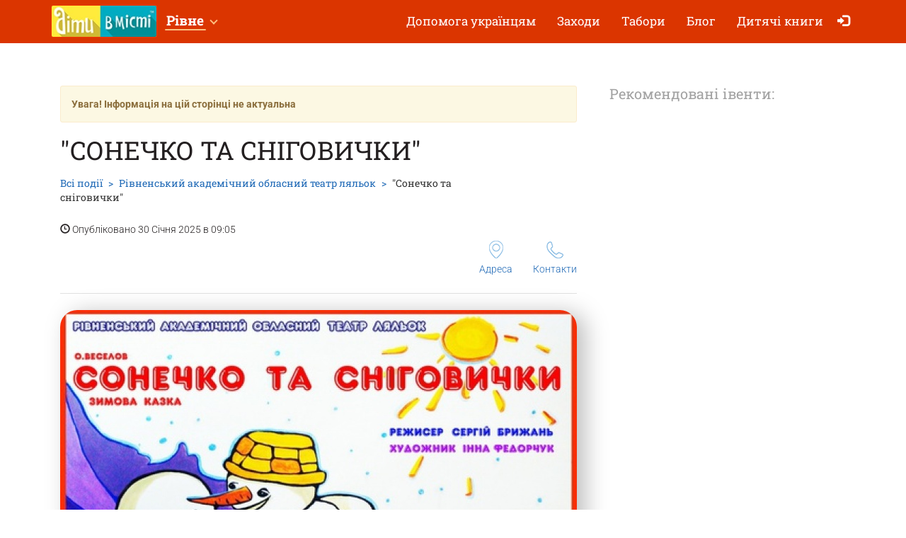

--- FILE ---
content_type: text/html; charset=UTF-8
request_url: https://dityvmisti.ua/rivnenskij-akademichnij-oblasnij-teatr-lyalok/zimova-kazka-sonechko-ta-snigovichki/?city=15
body_size: 6591
content:
<!doctype html>
<html class="no-js" lang="uk" data-theme="light">
<head>

    
                    <script>
                        dataLayer = [{"eventOrganizerId":"rivnenskij-akademichnij-oblasnij-teatr-lyalok","event":"Organizer"}];
                    </script>
                        <!-- 
    -= UKRAINE =-
    @SYNC_ZONES:[1] @REMOTE_NAME:gtmhead.php 
-->

<!-- Google Tag Manager -->
<script>(function(w,d,s,l,i){w[l]=w[l]||[];w[l].push({'gtm.start':
new Date().getTime(),event:'gtm.js'});var f=d.getElementsByTagName(s)[0],
j=d.createElement(s),dl=l!='dataLayer'?'&l='+l:'';j.async=true;j.src=
'https://www.googletagmanager.com/gtm.js?id='+i+dl;f.parentNode.insertBefore(j,f);
})(window,document,'script','dataLayer','GTM-5HG5XR');</script>
<!-- End Google Tag Manager -->    
	<meta charset="utf-8">
	<meta http-equiv="X-UA-Compatible" content="IE=edge,chrome=1">

    	    <meta name="viewport" content='width=device-width, initial-scale=1'>
    
    <link rel="dns-prefetch" href="//static.dityvmisti.ua">
<link rel="dns-prefetch" href="//tickikids.ams3.cdn.digitaloceanspaces.com">
<link rel="dns-prefetch" href="//fonts.googleapis.com">
<link rel="dns-prefetch" href="//connect.facebook.net">
<link rel="preconnect" href="https://static.dityvmisti.ua" crossorigin>
<link rel="preconnect" href="https://tickikids.ams3.cdn.digitaloceanspaces.com" crossorigin>
<link rel="preconnect" href="https://fonts.googleapis.com">
<link rel="preload"
      as="style"
      href="https://static.dityvmisti.ua/site/acss/1773554445.event.css?t=340">

    <meta name="this-is-new-server" content="indeed" />

    <title>Сонечко та сніговички | Діти в місті Україна</title>
    <meta name="description" content="Рівненський обласний театр ляльок запрошує на виставу 'Сонечко та сніговички' Сонечко та сніговички" />
    <meta name="google-site-verification" content="9BhpVYRGfm86cKzcUmkRLqbOzxGzzMAYqBo0U13DT_s" />

    <meta name="referrer" content="unsafe-url">

    <!-- Twitter Card data -->
    <meta name="twitter:card" content="summary">
    <meta name="twitter:site" content="https://dityvmisti.ua/rivnenskij-akademichnij-oblasnij-teatr-lyalok/zimova-kazka-sonechko-ta-snigovichki/?city=15">
    <meta name="twitter:title" content="Сонечко та сніговички | Діти в місті Україна">
    <meta name="twitter:description" content="Рівненський обласний театр ляльок запрошує на виставу &#039;Сонечко та сніговички&#039; Сонечко та сніговички">
    <meta name="twitter:image" content="https://tickikids.ams3.cdn.digitaloceanspaces.com/z1.cache/gallery/organizations/8106/icon_social_5f7331da0261c0.90173831.jpg">

    <!-- Open Graph data -->
    <meta property="og:title" content="Сонечко та сніговички | Діти в місті Україна" />
    <meta property="og:type" content="article" />
    <meta property="og:url" content="https://dityvmisti.ua/rivnenskij-akademichnij-oblasnij-teatr-lyalok/zimova-kazka-sonechko-ta-snigovichki/?city=15" />
    <meta property="og:image" content="https://tickikids.ams3.cdn.digitaloceanspaces.com/z1.cache/gallery/organizations/8106/icon_social_5f7331da0261c0.90173831.jpg" />
    <meta property="og:description" content="Рівненський обласний театр ляльок запрошує на виставу &#039;Сонечко та сніговички&#039; Сонечко та сніговички" />
    <meta property="og:site_name" content="Сонечко та сніговички | Діти в місті Україна" />

    <link href="https://global.cache.tickikidz.com/images/favicon.ico" rel="shortcut icon" type="image/x-icon" />
    <link href="https://global.cache.tickikidz.com/images/apple-touch-icon.png" rel="apple-touch-icon" />
    <link href="https://global.cache.tickikidz.com/images/apple-touch-icon-76x76.png" rel="apple-touch-icon" sizes="76x76" />
    <link href="https://global.cache.tickikidz.com/images/apple-touch-icon-120x120.png" rel="apple-touch-icon" sizes="120x120" />
    <link href="https://global.cache.tickikidz.com/images/apple-touch-icon-152x152.png" rel="apple-touch-icon" sizes="152x152" />
    <link href="https://global.cache.tickikidz.com/images/apple-touch-icon-180x180.png" rel="apple-touch-icon" sizes="180x180" />
    <link href="https://global.cache.tickikidz.com/images/icon-hires.png" rel="icon" sizes="192x192" />
    <link href="https://global.cache.tickikidz.com/images/icon-normal.png" rel="icon" sizes="128x128" />

    
    

    <script async src="//pagead2.googlesyndication.com/pagead/js/adsbygoogle.js"></script>
    <script>
        (adsbygoogle = window.adsbygoogle || []).push({
            google_ad_client: "ca-pub-2551494506293938",
            enable_page_level_ads: true
        });
    </script>

    <!-- fb app id -->
    <meta property="fb:app_id" content="881076992028416" />

    <link rel="image_src" href="https://tickikids.ams3.cdn.digitaloceanspaces.com/z1.cache/gallery/organizations/8106/icon_social_5f7331da0261c0.90173831.jpg"/>

    <!--<link href="https://fonts.googleapis.com/css?family=Roboto:300,300italic,400,400italic,500,500italic,700,700italic|Roboto+Slab:400,700&display=swap&subset=latin,cyrillic" rel="stylesheet">-->

    <link rel="stylesheet" href="https://static.dityvmisti.ua/site/css/roboto.css">

    <link rel="stylesheet" href="https://static.dityvmisti.ua/site/acss/1773554445.event.css?t=340">

    
    <script>
        var site_lang = 'ua';
        var bcname = '696ee5f2103e4';
        var city_id = 0;
        var $marker_image = 'https://static.dityvmisti.ua/site/img/map-marker.png';
        var eo_name = "\"СОНЕЧКО ТА СНІГОВИЧКИ\"";
        var eo_id = 8106;
    </script>
    <link rel="canonical" href="https://rivne.dityvmisti.ua/rivnenskij-akademichnij-oblasnij-teatr-lyalok/zimova-kazka-sonechko-ta-snigovichki/" />
    
    
    
    <meta name="csrf-token" content="bf63f5b500ab90fe8fb2d0fea6d0827d"/>

    <style type="text/css">
        .m-event-list__item.li696ee5f2103e4 {width: 100%!important;text-align: center!important;}
        @media (min-width: 1030px) {.m-event-list__item.li696ee5f2103e4 {width: 33.3%!important;}}
        @media (min-width: 730px) and (max-width: 1030px) {.m-event-list__item.li696ee5f2103e4 {width: 50%!important;}}
            </style>

            <script type='text/javascript' src='https://platform-api.sharethis.com/js/sharethis.js#property=5f5874592cb38d0012256944&product=sop' async='async'></script>
    
</head>
<body>

<!--Facebook script for integration plugin -->
<div id="fb-root"></div>
<script async defer crossorigin="anonymous" src="https://connect.facebook.net/uk_UA/sdk.js#xfbml=1&version=v22.0&appId=881076992028416"></script>
<!-- 
    -= UKRAINE =-
    @SYNC_ZONES:[1] @REMOTE_NAME:gtmbody.php 
-->
<!-- Google Tag Manager (noscript) -->
<noscript><iframe src="https://www.googletagmanager.com/ns.html?id=GTM-5HG5XR"
height="0" width="0" style="display:none;visibility:hidden"></iframe></noscript>
<!-- End Google Tag Manager (noscript) -->

	<!--[if lt IE 9]>
		<p class="browserupgrade">You are using an <strong>outdated</strong> browser. Please <a href="http://browsehappy.com/">upgrade your browser</a> to improve your experience.</p>
	<![endif]-->

          <div class="text-center 696ee5f2103e4cnt promo-banner-top">
                      </div>

	<header class="m-header">

		<nav id="nav-bar" class="navbar navbar-inverse"> <!-- removed class navbar-fixed-top -->
			<div class="container-fluid">
				<div class="navbar-header">
					<button type="button" class="navbar-toggle collapsed" data-toggle="collapse" data-target="#navbar" aria-expanded="false" aria-controls="navbar" aria-label="Перемкнути меню">
						<span class="icon-bar"></span>
						<span class="icon-bar"></span>
						<span class="icon-bar"></span>
					</button>
                                            <a class="navbar-brand" href="/"><img loading="lazy" src="https://z1.cache.tickikidz.com/zone/logo_ua_5aa8024900ae14.81778368.jpg" alt="" /></a>
                                        				</div>
                <div id="navbar" class="navbar-collapse collapse display-show">

                    <!-- @SYNC_ZONES:[1] @REMOTE_NAME:lang-city-bar.php -->
<div class="dd-sels">

    <div class="sg-cities sg-cities--city dropdown">
        <span role="button" class="dropdown-toggle" data-toggle="dropdown"><span class="sg-cities__sel">Рівне</span>
        <span class="caret"><svg class="c-icon c-icon-caret"><use xlink:href="#c-icon-caret"></use></svg></span></span>
        <ul class="dropdown-menu">
            <li><a href="https://dityvmisti.ua">Усі міста</a></li>
                        <li><a href="https://kyiv.dityvmisti.ua/">Київ</a></li>
                        <li><a href="https://dnipro.dityvmisti.ua/">Дніпро</a></li>
                        <li><a href="https://lviv.dityvmisti.ua/">Львів</a></li>
                        <li><a href="https://odesa.dityvmisti.ua/">Одеса</a></li>
                        <li><a href="https://zaporizhzhia.dityvmisti.ua/">Запоріжжя</a></li>
                        <li><a href="https://kryvyirih.dityvmisti.ua/">Кривий Ріг</a></li>
                        <li><a href="https://kharkiv.dityvmisti.ua/">Харкiв</a></li>
                        <li><a href="https://ternopil.dityvmisti.ua/">Тернопіль</a></li>
                        <li><a href="https://khmelnytskyi.dityvmisti.ua/">Хмельницький</a></li>
                        <li><a href="https://vinnitsa.dityvmisti.ua/">Вінниця</a></li>
                        <li><a href="https://rivne.dityvmisti.ua/">Рівне</a></li>
                    </ul>
    </div>

</div>

    
					<!--<a role="button" class="close-nav" href="javascript:void(0)" data-toggle="collapse" data-target="#navbar" aria-expanded="false" aria-controls="navbar">--><!--</a>-->
					<ul class="nav navbar-nav">

                        
                        
                                                                <li ><a href="https://dityvmisti.ua/dopomoga-ukraintsiam/"  target='_blank'>Допомога українцям</a></li>
                            
                        
                        
                                                                <li ><a href="/search/"  target='_self'>Заходи</a></li>
                            
                        
                        
                                                                <li ><a href="/camps/"  target='_self'>Табори</a></li>
                            
                        
                        
                                                                <li ><a href="/blog/"  target='_self'>Блог</a></li>
                            
                        
                        
                                                                <li ><a href="https://dityvmisti.ua/chytaiemo-ditiam-ukrainskoiu/"  target='_blank'>Дитячі книги </a></li>
                            
                        
                        
                        
                        <li class="nav-icon-btn nav-login"><a title="Увійти" href="/login/"><span class="glyphicon glyphicon-log-in"></span> <span class="icon-text">Увійти</span></a></li>

                        					</ul>
				</div><!--/.nav-collapse -->
			</div>
		</nav>

	</header>

    <noscript>
        <div class="container"><br /><div class="alert alert-danger" role="alert"><b>Для повної функціональності цього сайту необхідно включити JavaScript. Ось <a class="ClickOut" href="http://www.enable-javascript.com/ru/" target="_blank" rel="nofollow">інструкції, як включити JavaScript у вашому браузері</a>.</b></div></div>
    </noscript>


<main class="main">

    <br />

    <div class="main__body container-fluid">

        <div class="row">
            <div class="col-sm-8">

                <div class="article organization video-resp-container"  itemscope itemtype="http://schema.org/Event" >

                    <div class="article__header">

                        
                            <div class="alert alert-warning alert-disable"><b>Увага! Інформація на цій сторінці не актуальна</b></div>

                        


                        <h1  itemprop="name" >"Сонечко та сніговички"</h1>

                        
                            <meta itemprop="image" content="https://tickikids.ams3.cdn.digitaloceanspaces.com/z1.cache/gallery/organizations/8106/icon_social_5f7331da0261c0.90173831.jpg" />

                            <meta itemprop="url" content="https://rivne.dityvmisti.ua/rivnenskij-akademichnij-oblasnij-teatr-lyalok/zimova-kazka-sonechko-ta-snigovichki/" />

                            <meta itemprop="description" content="Рівненський обласний театр ляльок запрошує на виставу 'Сонечко та сніговички' &quot;Сонечко та сніговички&quot;" />

                        
                        <div class="a-header-top">
                            <div class="a-header-top__breadcrumb">
                                <ul class="breadcrumb">
                                    <li><a href="/search/">Всі події</a></li>
                                    <li><span  itemprop="organizer" itemtype="http://schema.org/Organization" ><a href="/rivnenskij-akademichnij-oblasnij-teatr-lyalok/"><span  itemprop="name" >Рівненський академічний обласний театр ляльок</span></a></span></li>
                                    <li class="active">"Сонечко та сніговички"</li>
                                </ul>
                                <p><span class="glyphicon glyphicon-time"></span> Опубліковано 30 Січня 2025 в 09:05</p>
                            </div>

                        </div>

                        <div class="a-header-links">
                            <div class="a-header-links__j-links">
                                <ul class="j-links">
                                                                                                            <li class="j-links__item"><a href="#amap"><i class="b-icon b-icon--pin"></i>Адреса</a></li>                                    <li class="j-links__item"><a href="#cont"><i class="b-icon b-icon--tel"></i>Контакти</a></li>                                </ul>
                            </div>

                            
                        </div>
                    </div>

                    <div class="article__body text-content">

                        <!-- >> PHOTO2 IMAGES -->

                        
                            <center><img  style="border-radius: 24px;filter: drop-shadow(12px 4px 16px rgba(0, 0, 0, 0.25));" src="https://tickikids.ams3.cdn.digitaloceanspaces.com/z1.cache/gallery/activities/8106/image_600fd5bb71b570.95177892.jpg" alt="&quot;Сонечко та сніговички&quot;" title="&quot;Сонечко та сніговички&quot;" /></center>

                            <br clear="all" />
                            <br />

                        
                        <h3><strong>Рівненський обласний театр ляльок запрошує на виставу "Сонечко та сніговички"</strong></h3>

<p> </p>

<p>Малята, ви любите Сонечко?</p>

<p>А як ви гадаєте, лісові звірята також його люблять?</p>

<p>Звичайно, адже Сонечко дарує усім тепло і радість.</p>

<p>Це зрозуміли і наші Сніговички, зліплені з холодного снігу, але із теплим та добрим серцем. І вони обов'язково знайдуть його, не зважаючи ні на що.</p>

<p>Розтане сніг, потечуть грайливі струмочки, та ніколи не розтане в наших серцях віра у добро.</p>

<p><a href="https://rivne.karabas.com/vystava-sonechko-i-snihovychky-rivnens-kyy-teatr-lyal-ok-2/order/" target="_blank" data-elnk="1" class="ClickOut">Купити квитки</a></p>
                        
                        
                        
                        <hr/>

                                                    <meta itemprop="startDate" content="2025-02-09T11:00" />
                        
                        
                        
                            <h3 id="wtim">Вік</h3>

                            <p>
                                3+                            </p>

                            <hr/>

                        
                        
                        
                                                                    <div itemprop="offers" itemscope itemtype="http://schema.org/Offer">
                                            <meta itemprop="url" content="https://rivne.dityvmisti.ua/rivnenskij-akademichnij-oblasnij-teatr-lyalok/zimova-kazka-sonechko-ta-snigovichki/" />
                                            <meta itemprop="price" content="100" />
                                            <meta itemprop="priceCurrency" content="UAH" />
                                        </div>
                                        
                        
                        
                            <h3 id="cont">Телефон</h3>

                            <p>
<!--                                -->                                <a href="tel:+380685897652">+380 (68) 589 76 52</a>                            </p>

                            <hr/>

                        
                        
                            <h3>Посилання</h3>

                            <div class="socials">

                                                                    <p><img loading="lazy" src='https://static.dityvmisti.ua/site/img/sc/wb.png' alt='link' width="20">&nbsp;&nbsp;<a target="_blank" href="http://www.teatr.rv.ua/ua/contacts" class="ClickOut" data-elnk='1'>http://www.teatr.rv.ua/ua/contacts</a></p>
                                
                                                                    <p><img loading="lazy" src='https://static.dityvmisti.ua/site/img/sc/fb.png' alt='fb' width="20">&nbsp;&nbsp;<a href="http://facebook.com/Рівненський-академічний-обласний-театр-ляльок-790389741053863/?__mref=message_bubble" target="_blank" class="ClickOut" data-elnk='1'>http://facebook.com/Рівненський-академічний-обласний-театр-ляльок-790389741053863/?__mref=message_bubble</a></p>
                                                                    <p><img loading="lazy" src='https://static.dityvmisti.ua/site/img/sc/ig.png' alt='ig' width="20">&nbsp;&nbsp;<a href="https://www.instagram.com/rivne_teatr_lialok/" target="_blank" class="ClickOut" data-elnk='1'>https://www.instagram.com/rivne_teatr_lialok/</a></p>
                                                                    <p><img loading="lazy" src='https://static.dityvmisti.ua/site/img/sc/yt.png' alt='yt' width="20">&nbsp;&nbsp;<a href="https://www.youtube.com/channel/UCiZhl5jgMMkeEEQWG1j5seg" target="_blank" class="ClickOut" data-elnk='1'>https://www.youtube.com/channel/UCiZhl5jgMMkeEEQWG1j5seg</a></p>
                                                                    <p><img loading="lazy" src='https://static.dityvmisti.ua/site/img/sc/t.png' alt='t' width="20">&nbsp;&nbsp;<a href="https://t.me/https://cutt.ly/fC8o6vG" target="_blank" class="ClickOut" data-elnk='1'>https://t.me/https://cutt.ly/fC8o6vG</a></p>
                                
                            </div>

                            <hr/>

                        
                        <div class="sharing">

                            
                        </div>

                        <h3 id="amap">Адреса</h3>

                        <address  itemprop="location" itemscope itemtype="http://schema.org/Place" >
                                                            <meta itemprop="address" content="вулиця Симона Петлюри, 15, Рівне, Ровенская область, Украина" />
                                <meta itemprop="name" content="Рівненський академічний обласний театр ляльок" />
                                                        Рівне<br />
                            вул. Симона Петлюри, 15                        </address>

                        
	                    
                            <div class="addr-map">
                                <div class="g-map">
                                    <iframe
                                            width="100%"
                                            height="100%"
                                            frameborder="0"
                                            src="https://www.google.com/maps/embed/v1/place?q=50.622868,26.24842799999999&key=AIzaSyD-2iwuLmhYSfpMZCgk3UmLc1UfdW_KteM" allowfullscreen>
                                    </iframe>
                                </div>
                            </div>

	                    

                        
                    </div>

                </div>

                
            </div>

            <aside class="col-sm-4">

                <div class="side-sect side-sect--events">
                    <div class="side-sect__header">
                        <div class="h3">Рекомендовані івенти:</div>
                    </div>
                    <div class="side-sect__body">

                        <ul class="event-list">

                            
                            
                        </ul>

                        
                            <br />
                            <center>
                                <div class="fb-page" data-href="https://www.facebook.com/dityvmisti.Rivne" data-tabs="" data-small-header="false" data-adapt-container-width="true" data-hide-cover="false" data-show-facepile="true"><blockquote cite="https://www.facebook.com/dityvmisti.Rivne" class="fb-xfbml-parse-ignore"><a href="https://www.facebook.com/dityvmisti.Rivne"></a></blockquote></div>
                            </center>
                            <br />
                        
                    </div>
                </div>

            </aside>
        </div>

    </div>

	
        <section class="main__map">
            <div class="g-map">
                <iframe
                        width="100%"
                        height="100%"
                        frameborder="0"
                        src="https://www.google.com/maps/embed/v1/place?q=50.622868,26.24842799999999&key=AIzaSyD-2iwuLmhYSfpMZCgk3UmLc1UfdW_KteM" allowfullscreen>
                </iframe>
            </div>
        </section>

	
</main>


      
    <div class="multi-loc-popup">
      <div class="mlp-modal">
        <div class="mlp-modal__pict"></div>
        <div class="mlp-modal__body"></div>
        <div class="mlp-modal__close"></div>
      </div>
    </div>

    <footer class="m-footer">
        <div class="m-footer__body container-fluid">
            <div class="f-menu">
                <ul class="b-menu">

                
                    <li class="b-menu__item">
                        <b class="b-sm-title">Популярні категорії</b>
                                                <ul class="b-sm mob-hide">
                                                        <li><a href="/camps/"  target='_self'>Дитячі табори</a></li>
                                                    </ul>
                                            </li>

                
                    <li class="b-menu__item">
                        <b class="b-sm-title">Організаторам</b>
                                                <ul class="b-sm mob-hide">
                                                        <li><a href="https://user.dityvmisti.ua/"  target='_blank'>Зареєструватися як організатор</a></li>
                                                        <li><a href="https://dityvmisti.ua/pages/umovy-koryctuvannia-caitom-dity-v-micti/"  target='_blank'>Умови користування сайтом "Діти в місті"</a></li>
                                                        <li><a href="/organizations/"  target='_blank'>Всі організації</a></li>
                                                    </ul>
                                            </li>

                
                    <li class="b-menu__item">
                        <b class="b-sm-title">Про нас</b>
                                                <ul class="b-sm mob-hide">
                                                        <li><a href="/pages/contacts/"  target='_self'>Контакти</a></li>
                                                    </ul>
                                            </li>

                
                    <li class="b-menu__item">
                        <b class="b-sm-title">Цікаві розділи</b>
                                                <ul class="b-sm mob-hide">
                                                        <li><a href="/blog/"  target='_self'>Блог</a></li>
                                                    </ul>
                                            </li>

                
                    <li class="b-menu__item">
                        <b class="b-sm-title">Оферта</b>
                                                <ul class="b-sm mob-hide">
                                                        <li><a href="https://dityvmisti.ua/pages/oferta/"  target='_blank'>Оферта</a></li>
                                                    </ul>
                                            </li>

                
                    <li class="b-menu__item">
                        <b class="b-sm-title">Підписка</b>
                                                <ul class="b-sm mob-hide">
                                                        <li><a href="https://dityvmisti.ua/pages/pidpyska/"  target='_blank'>Підписка на email розсилку, Facebook та Instagram</a></li>
                                                    </ul>
                                            </li>

                
                    <li class="b-menu__item">
                        <b class="b-sm-title">Depositphotos</b>
                                                <ul class="b-sm mob-hide">
                                                        <li><a href="https://ua.depositphotos.com/"  target='_blank'>Depositphotos</a></li>
                                                    </ul>
                                            </li>

                
                </ul>
            </div>

            <ul class="f-s-medias">

                                                                                
            </ul>

            
                <p class="f-copy">Copyright © Діти в місті</p>

            
        </div>
    </footer>

    <!--<script src="https://global.cache.tickikidz.com/js/si_loader.js"></script>-->

    <script src="https://static.dityvmisti.ua/site/ajs/2438340188.event.js?t=340"></script>

    
        
            <script src="https://maps.googleapis.com/maps/api/js?v=3.exp&key=AIzaSyD-2iwuLmhYSfpMZCgk3UmLc1UfdW_KteM"></script>
            <script src="https://unpkg.com/@googlemaps/markerclusterer/dist/index.min.js"></script>

        
    
    <script src="https://global.cache.tickikidz.com/js/nav-bar-sticky.js"></script>

    
    <script>

        
    </script>

    
    
</body>
</html>


--- FILE ---
content_type: text/html; charset=utf-8
request_url: https://www.google.com/recaptcha/api2/aframe
body_size: 132
content:
<!DOCTYPE HTML><html><head><meta http-equiv="content-type" content="text/html; charset=UTF-8"></head><body><script nonce="VUuDQq58O_eO0zaHMHUuDw">/** Anti-fraud and anti-abuse applications only. See google.com/recaptcha */ try{var clients={'sodar':'https://pagead2.googlesyndication.com/pagead/sodar?'};window.addEventListener("message",function(a){try{if(a.source===window.parent){var b=JSON.parse(a.data);var c=clients[b['id']];if(c){var d=document.createElement('img');d.src=c+b['params']+'&rc='+(localStorage.getItem("rc::a")?sessionStorage.getItem("rc::b"):"");window.document.body.appendChild(d);sessionStorage.setItem("rc::e",parseInt(sessionStorage.getItem("rc::e")||0)+1);localStorage.setItem("rc::h",'1768875511239');}}}catch(b){}});window.parent.postMessage("_grecaptcha_ready", "*");}catch(b){}</script></body></html>